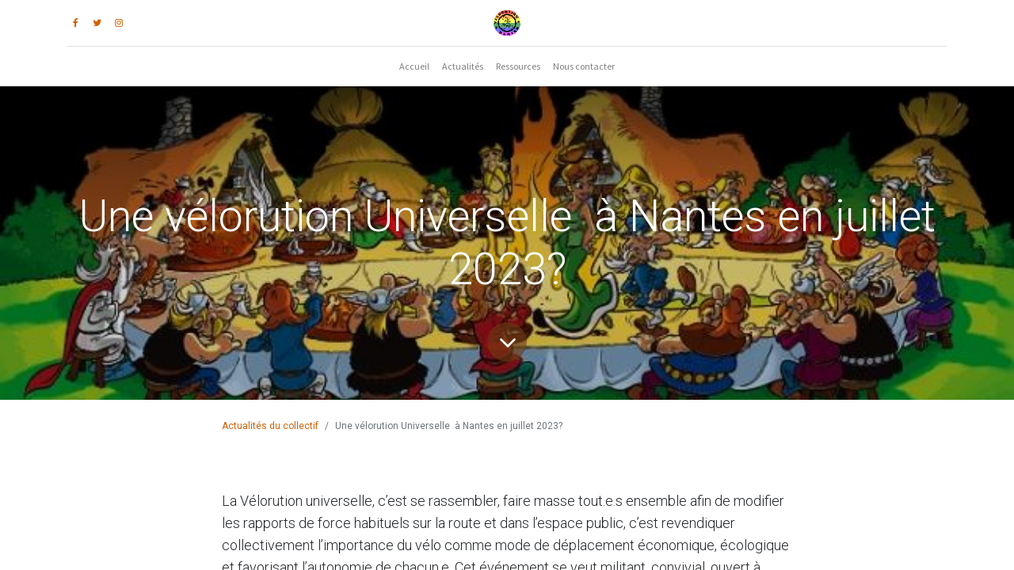

--- FILE ---
content_type: text/html; charset=utf-8
request_url: https://velorution-nantes.fr/blog/actualites-du-collectif-1/une-velorution-universelle-a-nantes-en-juillet-2023-8
body_size: 4772
content:

    
    <!DOCTYPE html>
        
        
            
        
    <html lang="fr-FR" data-website-id="1" data-oe-company-name="My Company">
            
        
            
                
            
            
            
            
                
            
        
        
    <head>
                <meta charset="utf-8"/>
                <meta http-equiv="X-UA-Compatible" content="IE=edge,chrome=1"/>
    <meta name="viewport" content="width=device-width, initial-scale=1, user-scalable=no"/>
        <meta name="generator" content="Odoo"/>
        
        
        
            
            
            
        
        
        
            
            
            
                
                    
                        <meta property="og:type" content="article"/>
                    
                
                    
                        <meta property="og:title" content="Une vélorution Universelle  à Nantes en juillet 2023?"/>
                    
                
                    
                        <meta property="og:site_name" content="My Company"/>
                    
                
                    
                        <meta property="og:url" content="https://velorution-nantes.fr/blog/actualites-du-collectif-1/une-velorution-universelle-a-nantes-en-juillet-2023-8"/>
                    
                
                    
                        <meta property="og:image" content="https://velorution-nantes.fr/web/image/1037-b1b19f8a/cena%20de%20asterix.JPG"/>
                    
                
                    
                        <meta property="og:description"/>
                    
                
                    
                        <meta property="article:published_time" content="2023-01-12 09:44:12"/>
                    
                
                    
                        <meta property="article:modified_time" content="2023-01-12 09:50:22.683079"/>
                    
                
                    
                        
                    
                
            
            
            
                
                    <meta name="twitter:card" content="summary_large_image"/>
                
                    <meta name="twitter:title" content="Une vélorution Universelle  à Nantes en juillet 2023?"/>
                
                    <meta name="twitter:image" content="https://velorution-nantes.fr/web/image/1037-b1b19f8a/cena%20de%20asterix.JPG"/>
                
                    <meta name="twitter:site" content="@VelorutionN"/>
                
                    <meta name="twitter:description"/>
                
            
        

        
            
            
        
        <link rel="canonical" href="http://velorution-nantes.fr/blog/actualites-du-collectif-1/une-velorution-universelle-a-nantes-en-juillet-2023-8"/>

        <link rel="preconnect" href="https://fonts.gstatic.com/" crossorigin=""/>
    
  

                <title> Une vélorution Universelle  à Nantes en juillet 2023? | Vélorution Nantes </title>
                <link type="image/x-icon" rel="shortcut icon" href="/web/image/website/1/favicon?unique=f7ce146"/>
    <link rel="preload" href="/web/static/lib/fontawesome/fonts/fontawesome-webfont.woff2?v=4.7.0" as="font" crossorigin=""/>
    <link type="text/css" rel="stylesheet" href="/web/content/2216-80a7148/1/web.assets_common.css" data-asset-xmlid="web.assets_common" data-asset-version="80a7148"/>
    <link type="text/css" rel="stylesheet" href="/web/content/2217-ae69574/1/web.assets_frontend.css" data-asset-xmlid="web.assets_frontend" data-asset-version="ae69574"/>
        
    
  

                <script id="web.layout.odooscript" type="text/javascript">
                    var odoo = {
                        csrf_token: "86a425d6436be8a463493c095a37960590336022o1800540241",
                        debug: "",
                    };
                </script>
    <script type="text/javascript">
                odoo.session_info = {"is_admin": false, "is_system": false, "is_website_user": true, "user_id": false, "is_frontend": true, "translationURL": "/website/translations", "cache_hashes": {"translations": "4c0a76034e2472652ba2d4e4e98bbe0ed38e75fd"}};
                if (!/(^|;\s)tz=/.test(document.cookie)) {
                    const userTZ = Intl.DateTimeFormat().resolvedOptions().timeZone;
                    document.cookie = `tz=${userTZ}; path=/`;
                }
            </script>
    <script defer="defer" type="text/javascript" src="/web/content/179-bd37f16/1/web.assets_common_minimal_js.js" data-asset-xmlid="web.assets_common_minimal_js" data-asset-version="bd37f16"></script>
    <script defer="defer" type="text/javascript" src="/web/content/180-e97dabe/1/web.assets_frontend_minimal_js.js" data-asset-xmlid="web.assets_frontend_minimal_js" data-asset-version="e97dabe"></script>
    
        
    
    <script defer="defer" type="text/javascript" data-src="/web/content/2219-b52d5cb/1/web.assets_common_lazy.js" data-asset-xmlid="web.assets_common_lazy" data-asset-version="b52d5cb"></script>
    <script defer="defer" type="text/javascript" data-src="/web/content/2220-c25c93f/1/web.assets_frontend_lazy.js" data-asset-xmlid="web.assets_frontend_lazy" data-asset-version="c25c93f"></script>
        
    
  

                
            
        
    </head>
            <body class="">
                
        
    
            
        <div id="wrapwrap" class="   ">
      <header id="top" data-anchor="true" data-name="Header" class="  o_header_fixed">
        <nav data-name="Navbar" class="navbar navbar-expand-lg navbar-light flex-lg-column o_colored_level o_cc shadow-sm py-0">
            <div id="top_menu_container" class="container align-items-center flex-row flex-wrap">
                <div class="o_header_centered_logo">
                    <div class="oe_structure oe_structure_solo" id="oe_structure_header_vertical_1">
      <section class="s_text_block o_colored_level" data-snippet="s_text_block" data-name="Text">
        <div class="container">
          <div class="s_share no_icon_color" data-name="Social Media">
            <h6 class="s_share_title d-none">Suivez-nous</h6>
            <a href="/website/social/facebook" class="s_share_facebook" target="_blank" data-original-title="" title="" aria-describedby="tooltip935105">
              <i class="fa fa-facebook m-1" data-original-title="" title="" aria-describedby="tooltip782148"></i>
            </a>
            <a href="/website/social/twitter" class="s_share_twitter" target="_blank">
              <i class="fa fa-twitter m-1" data-original-title="" title="" aria-describedby="tooltip518181"></i>
            </a>
            <a href="https://www.instagram.com/velorution_nantes/" class="s_share_linkedin" target="_blank" data-original-title="" title="" aria-describedby="tooltip124536">
              <i class="fa fa-instagram m-1" data-original-title="" title="" aria-describedby="tooltip273998"></i>
            </a>
          </div>
        </div>
      </section>
    </div>
  </div>
                
    <a href="/" class="navbar-brand logo m-0">
            <span role="img" aria-label="Logo of Vélorution Nantes" title="Vélorution Nantes"><img src="/web/image/website/1/logo/V%C3%A9lorution%20Nantes?unique=f7ce146" class="img img-fluid" alt="Vélorution Nantes" loading="lazy"/></span>
        </a>
    
                <div class="o_header_centered_logo text-right">
                    <div class="oe_structure oe_structure_solo" id="oe_structure_header_vertical_2">
      <section class="s_text_block o_colored_level" data-snippet="s_text_block" data-name="Text">
        <div class="container">
          <br/>
        </div>
      </section>
    </div>
  </div>
                
    <button type="button" data-toggle="collapse" data-target="#top_menu_collapse" class="navbar-toggler my-3">
        <span class="navbar-toggler-icon o_not_editable"></span>
    </button>

                
                <div id="top_menu_collapse" class="collapse navbar-collapse flex-wrap">
                    <div class="oe_structure oe_structure_solo w-100" id="oe_structure_header_vertical_3">
            <section class="s_text_block" data-snippet="s_text_block" data-name="Text">
                <div class="container">
                    <div class="s_hr w-100 text-left pt0 pb0" data-name="Separator">
                        <hr class="w-100 mx-auto" style="border-top-width: 1px; border-top-style: solid; border-color: var(--300);"/>
                    </div>
                </div>
            </section>
        </div>
    
    <ul id="top_menu" class="nav navbar-nav o_menu_loading mx-auto">
        
                        
                        
                            
    
    <li class="nav-item">
        <a role="menuitem" href="/" class="nav-link ">
            <span>Accueil</span>
        </a>
    </li>
    

                        
                            
    
    <li class="nav-item">
        <a role="menuitem" href="/blog" class="nav-link ">
            <span>Actualités</span>
        </a>
    </li>
    

                        
                            
    
    <li class="nav-item">
        <a role="menuitem" href="/ressources" class="nav-link ">
            <span>Ressources</span>
        </a>
    </li>
    

                        
                            
    
    <li class="nav-item">
        <a role="menuitem" href="/nous-contacter" class="nav-link ">
            <span>Nous contacter</span>
        </a>
    </li>
    

                        
                        
                        
        
        
            
        
    
    
                    
    </ul>

                </div>
            </div>
        </nav>
    </header>
      <main>
        
            
        
        <div id="wrap" class="js_blog website_blog">
            

        
        
        
        
        
        

        <section id="o_wblog_post_top">
            <div id="title" class="blog_header">
                
  
  
  <div data-name="Blog Post Cover" style="" data-use_size="True" data-use_filters="True" class="o_record_cover_container d-flex flex-column h-100 o_colored_level o_cc o_cc3 o_half_screen_height o_record_has_cover  o_wblog_post_page_cover">
    <div class="o_record_cover_component o_record_cover_image o_we_snippet_autofocus" style="background-image: url(/web/image/1037-b1b19f8a/cena%20de%20asterix.JPG);"></div>
    <div style="opacity: 0.2;" class="o_record_cover_component o_record_cover_filter oe_black">
      <p>
        <br/>
      </p>
    </div>
    
                    
                    
                    
                    
                    
                    


                    <div class="container text-center position-relative h-100 d-flex flex-column flex-grow-1 justify-content-around">
                        <div class="o_wblog_post_title  ">
                            <div id="o_wblog_post_name" class="o_editable_no_shadow" data-oe-expression="blog_post.name" placeholder="Titre de l'article de blog" data-blog-id="8">Une vélorution Universelle  à Nantes en juillet 2023?</div>
                            
                        </div>
                        
                        <a id="o_wblog_post_content_jump" href="#o_wblog_post_main" class="css_editable_mode_hidden justify-content-center align-items-center rounded-circle mx-auto mb-5 text-decoration-none">
                            <i class="fa fa-angle-down fa-3x text-white" aria-label="To blog content" title="To blog content"></i>
                        </a>
                    </div>
                
  </div>

            </div>
        </section>

        <section id="o_wblog_post_main" class="container pt-4 pb-5 ">
            

            <div class="o_container_small">
                <div class="d-flex flex-column flex-lg-row">
                    <div id="o_wblog_post_content" class=" o_container_small w-100 flex-shrink-0">
                        
    
    <nav aria-label="fil d'Ariane" class="breadcrumb flex-nowrap py-0 px-0 css_editable_mode_hidden mb-3 bg-transparent">
        
        <li class="breadcrumb-item">
            <a href="/blog/actualites-du-collectif-1">Actualités du collectif</a>
        </li>
        <li class="breadcrumb-item text-truncate active"><span>Une vélorution Universelle  à Nantes en juillet 2023?</span></li>
    </nav>

    
    <div data-editor-message="WRITE HERE OR DRAG BUILDING BLOCKS" class="o_wblog_post_content_field   o_wblog_read_text">
            



<p><br></p>



<p>La Vélorution universelle, c’est se rassembler, faire masse tout.e.s ensemble afin de modifier les rapports de force habituels sur la route et dans l’espace public, c’est revendiquer collectivement l’importance du vélo comme mode de déplacement économique, écologique et favorisant l’autonomie de chacun.e. Cet événement se veut militant, convivial, ouvert à tou.te.s sans discrimination.</p>

<p>Curieux.ses ? Intéressé.e.s ? Motivé.e.s par ce joyeux rassemblement cyclo-militant ?</p>



<p>RDV pour une première réunion d'information le<b> <font style="color: rgb(181, 99, 8);">jeudi 26 janvier 19h</font></b> au <b><a href="https://www.nantesencommun.org/locations/cafe-du-chapeau-rouge/" target="_blank">Chapeau Rouge</a></b></p>



<p><br></p>
        
</div>
    

                    </div>
                </div>
            </div>
        </section>
        <section id="o_wblog_post_footer">
        <div class="mt-5">
            
                <div id="o_wblog_next_container" class="d-flex flex-column">
                    
  
  
  <div data-name="Couverture" style="" data-use_filters="True" class="o_record_cover_container d-flex flex-column h-100 o_colored_level o_cc o_cc3   o_wblog_post_page_cover o_wblog_post_page_cover_footer o_record_has_cover">
    <div class="o_record_cover_component o_record_cover_image " style="background-image: url(/web/image/688-21d0a89b/286902308_5085575121519479_9152843631678733881_n.jpg);"></div>
    <div style="opacity: 0.2;" class="o_record_cover_component o_record_cover_filter oe_black">
      <p>
        <br/>
      </p>
    </div>
    
                        
                        
                        
                        

                        <a id="o_wblog_next_post_info" class="d-none" data-size="o_half_screen_height o_record_has_cover" data-url="/blog/actualites-du-collectif-1/14eme-edition-de-la-convergence-7?anim"></a>

                        
                        

                        <div class="container text-center position-relative h-100 d-flex flex-column flex-grow-1 justify-content-around">
                            <div class="o_wblog_post_title">
                                <div id="o_wblog_post_name" placeholder="Titre de l'article de blog" data-blog-id="7">14ème édition de la Convergence</div>
                                <div id="o_wblog_post_subtitle" placeholder="Sous-titre">Dimanche 5 juin 2022 – Paris / Ile de France</div>
                            </div>

                            <div class="o_wblog_toggle ">
                                <span class="h4 d-inline-block py-1 px-2 rounded-sm text-white">
                                    <i class="fa fa-angle-right fa-3x text-white" aria-label="Lire la suite" title="Lire la suite"></i>
                                </span>
                            </div>

                            <div class="o_wblog_next_loader o_wblog_toggle justify-content-center align-items-center mx-auto position-relative d-none">
                                <div class="rounded-circle bg-black-50"></div>
                            </div>
                        </div>
                    
  </div>

                </div>
            
        </div>
    </section>
    

            
            <div class="oe_structure oe_empty" id="oe_structure_blog_footer" data-editor-sub-message="Visible dans toutes les pages des blogs" data-editor-message="GLISSEZ UN BLOC ICI"></div>
  </div>
    
      </main>
      <footer id="bottom" data-anchor="true" data-name="Footer" class="o_footer o_colored_level o_cc  o_footer_slideout">
        <div id="footer" class="oe_structure oe_structure_solo" style=""></div>
        <div id="o_footer_scrolltop_wrapper" class="container h-0 d-flex align-items-center justify-content-center">
            <a id="o_footer_scrolltop" role="button" href="#top" title="Scroll To Top" class="btn btn-primary rounded-circle d-flex align-items-center justify-content-center">
                <span class="fa fa-1x fa-chevron-up"></span>
            </a>
        </div>
    
  <div class="o_footer_copyright o_colored_level o_cc" data-name="Copyright">
          <div class="container py-3">
            <div class="row">
              <div class="col-sm text-center text-sm-left text-muted">
                
        
    
                <span class="mr-2 o_footer_copyright_name">Copyright © vélorution nantes</span>
              </div>
              <div class="col-sm text-center text-sm-right o_not_editable">
                
        <div class="o_brand_promotion">
            
        
        
        Créé avec 
            <a target="_blank" class="badge badge-light" href="http://www.odoo.com?utm_source=db&amp;utm_medium=website">
                <img alt="Odoo" src="/web/static/src/img/odoo_logo_tiny.png" style="height: 1em; vertical-align: baseline;" loading="lazy"/>
            </a>
        - 
                Créer un <a target="_blank" href="http://www.odoo.com/page/website-builder?utm_source=db&amp;utm_medium=website">Site Web gratuit</a>
            
    
    </div>
    
              </div>
            </div>
          </div>
        </div>
      </footer>
        
    
    </div>
        <script id="tracking_code">
            (function(i,s,o,g,r,a,m){i['GoogleAnalyticsObject']=r;i[r]=i[r]||function(){
            (i[r].q=i[r].q||[]).push(arguments)},i[r].l=1*new Date();a=s.createElement(o),
            m=s.getElementsByTagName(o)[0];a.async=1;a.src=g;m.parentNode.insertBefore(a,m)
            })(window,document,'script','//www.google-analytics.com/analytics.js','ga');

            ga('create', 'G-SG3XGTE4DT'.trim(), 'auto');
            ga('send','pageview');
        </script>
    
  
        <!-- Global site tag (gtag.js) - Google Analytics -->
<script async src="https://www.googletagmanager.com/gtag/js?id=G-SG3XGTE4DT"></script>
<script>
  window.dataLayer = window.dataLayer || [];
  function gtag(){dataLayer.push(arguments);}
  gtag('js', new Date());

  gtag('config', 'G-SG3XGTE4DT');
</script>
    </body>
        </html>
    

